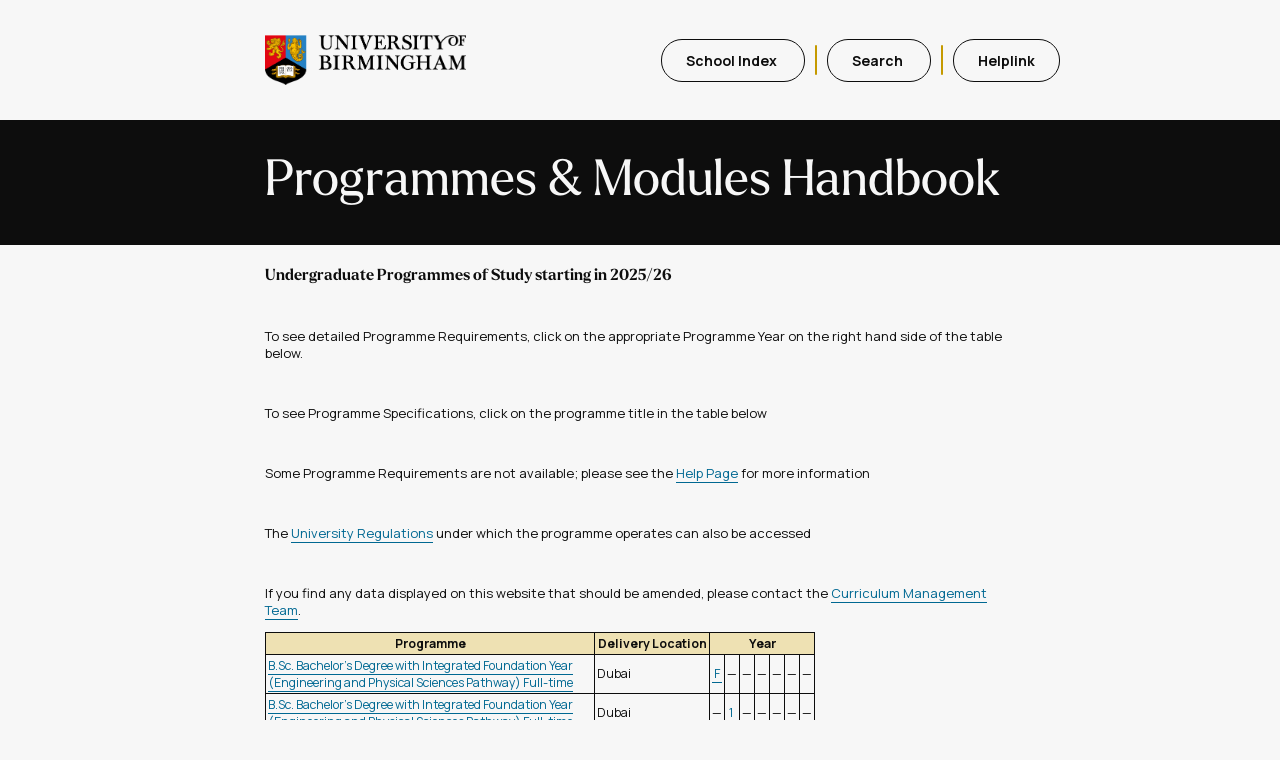

--- FILE ---
content_type: text/html; charset=utf-8
request_url: https://program-and-modules-handbook.bham.ac.uk/webhandbooks/WebHandbooks-control-servlet;JSESSIONID_PMH=8wHm0uQkPMAajJRgH_3hCqkF-pYywVKjVEgOw2KsY_gtj5EGIBCu!926966292?Action=getProgramList&pgDeptId=214&pgDdesc=Birmingham%20International%20Acad
body_size: 30892
content:
<!DOCTYPE html>


<HTML xmlns="http://www.w3.org/1999/xhtml" >
<!-- Display of Programmes within a Department/School -->
<!-- Programme Titles are links to the Programme Specification ASP pages -->
<!-- Each Programme year that exists is a link to Modules.jsp -->
<!-- Programme Specs are currently only displayed for 002003 as this is all that is on the system -->
<!-- Changed text for no Programmes for Department to PMG's suggestion -->
<!-- Changed to not link inactive areas at PMG's suggestion -->
<!-- INC398777 The parameter passed to the Help window is now the current page name, not the help text -->

















<script language="JavaScript" type="text/JavaScript">
<!--
function MM_jumpMenu(targ,selObj,restore){ //v3.0
  eval(targ+".location='"+selObj.options[selObj.selectedIndex].value+"'");
  if (restore) selObj.selectedIndex=0;
}
//-->
<!--
function MM_swapImgRestore() { //v3.0
  var i,x,a=document.MM_sr; for(i=0;a&&i<a.length&&(x=a[i])&&x.oSrc;i++) x.src=x.oSrc;
}
function MM_preloadImages() { //v3.0
  var d=document; if(d.images){ if(!d.MM_p) d.MM_p=new Array();
    var i,j=d.MM_p.length,a=MM_preloadImages.arguments; for(i=0; i<a.length; i++)
    if (a[i].indexOf("#")!=0){ d.MM_p[j]=new Image; d.MM_p[j++].src=a[i];}}
}
function MM_findObj(n, d) { //v4.01
  var p,i,x;  if(!d) d=document; if((p=n.indexOf("?"))>0&&parent.frames.length) {
    d=parent.frames[n.substring(p+1)].document; n=n.substring(0,p);}
  if(!(x=d[n])&&d.all) x=d.all[n]; for (i=0;!x&&i<d.forms.length;i++) x=d.forms[i][n];
  for(i=0;!x&&d.layers&&i<d.layers.length;i++) x=MM_findObj(n,d.layers[i].document);
  if(!x && d.getElementById) x=d.getElementById(n); return x;
}

function MM_swapImage() { //v3.0
  var i,j=0,x,a=MM_swapImage.arguments; document.MM_sr=new Array; for(i=0;i<(a.length-2);i+=3)
   if ((x=MM_findObj(a[i]))!=null){document.MM_sr[j++]=x; if(!x.oSrc) x.oSrc=x.src; x.src=a[i+2];}
}
//-->
<!--
function popupWin(mylink,winname,w,h,t,l,scroll) {
  if (!window.focus)return true;
  var href;
  if (typeof(mylink) == 'string')
    href=mylink;
  else
    href=mylink.href;
    window.open(href, winname, 'width=1020, height=560, scrollbars=1, resizable=yes');
  return false;
}
function closepopup()   {
  if(false == window.closed) { 
      window.close ();      
  } else { 
     alert('Window already closed!');   
  }
}
//-->
</script>

<HEAD>
<link type="text/css" rel="stylesheet" href="css/styles.css"/>
<title>Programme and Modules - Programme Details</title>
</HEAD>

<body >
<div>
    <div class="header-wrapper">
    <div class="nav-and-logo">
        <img src="img/UoB_positive_logo.png" class="nav-logo" alt="University of Birmingham Logo"/>
        <ul class="nav-wrapper">
        <li>
            <a id="Link_SchoolIndex" class="nav-button" href="WebHandbooks-control-servlet;JSESSIONID_PMH=HqXoKhs39AfkYFEvO4lJEhgNRaXVQQDi2IWugmw44xslXJKiVBzA!-705111724?Action=getSchoolList">School Index&#160;</A>
            <div class="nav-divider"></div>
        </li>
        <li>
            <a id="Link_Search1" class="nav-button" href="WebHandbooks-control-servlet;JSESSIONID_PMH=HqXoKhs39AfkYFEvO4lJEhgNRaXVQQDi2IWugmw44xslXJKiVBzA!-705111724?Action=getModuleSearchList&pgDspAllOpts=N">Search&#160;</a>
            <div class="nav-divider"></div>
        </li>
        <li>
            <a  id="LinkBtn_Help" class="nav-button" onclick="return popupWin(this, 'Help', '760','420','12','12','yes'); "
                                    href="WebHandbooks-control-servlet;JSESSIONID_PMH=HqXoKhs39AfkYFEvO4lJEhgNRaXVQQDi2IWugmw44xslXJKiVBzA!-705111724?Action=dspHelpPage&pageName=SWWHDEPT" method=POST>Helplink</a>
        </li>
        </ul>
    </div>
</div>
    <div class="banner-wrapper">
    <img src="img/UoB_negative_logo.png" alt="University of Birmingham Logo" class="banner-logo"/>
    <div class=text-wrapper>
        <h1> Programmes & Modules Handbook</h1>
    </div>
</div>
</div>
<table class="pagetable">
   <tr> <!--Content --> 
     <td class="content">
    
        <div>   <!-- main -->
          <TABLE class="whdefault">  <!-- Default Table -->
             <tr> <td>&#160;</td></tr>
             <tr>
                 <td class="FilterPanel"> 

                    <div class="pFilterPanel">
                       <span id="tFilterTitle" class="FilterTitle">
        
                             Undergraduate Programmes of Study starting in 2025/26
        
                       </span>
        
                       <!-- *** Top Information Text ***  -->
                       <div class="pInfoBox">
                         <p><span id="tInfoBox" class="InfoCell"><br><p>To see detailed Programme Requirements, click on the appropriate Programme Year on the right hand side of the table below.</P><br><p>To see Programme Specifications, click on the programme title in the table below </p><br><p>Some Programme Requirements are not available; please see the <a href="https://intranet.birmingham.ac.uk/as/registry/policy/programmemodule/handbook/help.aspx"> Help Page</a> for more information </p><br><p>The <a href="https://intranet.birmingham.ac.uk/as/registry/legislation/regulations.aspx">University Regulations</a> under which the programme operates can also be accessed</p><br><P>If you find any data displayed on this website that should be amended, please contact the <A href="https://intranet.birmingham.ac.uk/as/registry/policy/contact/cmt.aspx">Curriculum Management Team</A>. </P> </span></p>
                       </div>
                    </div>
          
                    <!-- Start MAIN Contents of the page -->   
                    <div>
                    
                             <TABLE class="whProgTab" summary="Programmes within Department" >
                             <tr>
                               <th class="whTHProgHead">Programme</th>
                               <th class="whTHCampusHead">Delivery Location</th>
                               <th class="whTHYearHead" colspan='7' align=center> Year</th>           
                             </tr>
                    
                            <TR>
                            
                               <TD class="whTDText">
                                  <A onclick="return popupWin(this, 'Specification', '860','320','1024','720','yes'); document.body.style.cursor = 'wait'; return false;"  
                                        href="WebHandbooks-control-servlet;JSESSIONID_PMH=HqXoKhs39AfkYFEvO4lJEhgNRaXVQQDi2IWugmw44xslXJKiVBzA!-705111724?Action=getProgSpecification&pgProgId=544G " 
                                        method="POST ">B.Sc. Bachelor's Degree with Integrated Foundation Year (Engineering and Physical Sciences Pathway) Full-time
                                  </A>
                               </TD>
                               
                                <TD  class="whTDText">Dubai</TD>
                               
                    
                                         <TD class="whTDText"> <A href="WebHandbooks-control-servlet;JSESSIONID_PMH=HqXoKhs39AfkYFEvO4lJEhgNRaXVQQDi2IWugmw44xslXJKiVBzA!-705111724?Action=getModuleList&pgProgId=544G&pgProgArea=544G-00&pgProgDept=B.Sc. Bachelor's Degree with Integrated Foundation Year (Engineering and Physical Sciences Pathway) Full-time&pgProgText= &pgProgTerm=002025" method="POST">&#160;F&#160;</A> </TD>
                    
                                  <TD class="whTDText">&#151;</TD>
                    
                                  <TD class="whTDText">&#151;</TD>
                    
                                  <TD class="whTDText">&#151;</TD>
                    
                                  <TD class="whTDText">&#151;</TD>
                    
                                  <TD class="whTDText">&#151;</TD>
                    
                                  <TD class="whTDText">&#151;</TD>
                    
                            </TR>
                    
                            <TR>
                            
                               <TD class="whTDText">
                                  <A onclick="return popupWin(this, 'Specification', '860','320','1024','720','yes'); document.body.style.cursor = 'wait'; return false;"  
                                        href="WebHandbooks-control-servlet;JSESSIONID_PMH=HqXoKhs39AfkYFEvO4lJEhgNRaXVQQDi2IWugmw44xslXJKiVBzA!-705111724?Action=getProgSpecification&pgProgId=605C " 
                                        method="POST ">B.Sc. Bachelor's Degree with Integrated Foundation Year (Engineering and Physical Sciences Pathway) Full-time
                                  </A>
                               </TD>
                               
                                <TD  class="whTDText">Dubai</TD>
                               
                    
                                  <TD class="whTDText">&#151;</TD>
                    
                               <TD class="whTDText"> <A href="WebHandbooks-control-servlet;JSESSIONID_PMH=HqXoKhs39AfkYFEvO4lJEhgNRaXVQQDi2IWugmw44xslXJKiVBzA!-705111724?Action=getModuleList&pgProgId=605C&pgProgArea=605C-01&pgProgDept=B.Sc. Bachelor's Degree with Integrated Foundation Year (Engineering and Physical Sciences Pathway) Full-time&pgProgText= &pgProgTerm=002025" method="POST">&#160;1&#160;</A> </TD>
                    
                                  <TD class="whTDText">&#151;</TD>
                    
                                  <TD class="whTDText">&#151;</TD>
                    
                                  <TD class="whTDText">&#151;</TD>
                    
                                  <TD class="whTDText">&#151;</TD>
                    
                                  <TD class="whTDText">&#151;</TD>
                    
                            </TR>
                    
                            <TR>
                            
                               <TD class="whTDText">
                                  <A onclick="return popupWin(this, 'Specification', '860','320','1024','720','yes'); document.body.style.cursor = 'wait'; return false;"  
                                        href="WebHandbooks-control-servlet;JSESSIONID_PMH=HqXoKhs39AfkYFEvO4lJEhgNRaXVQQDi2IWugmw44xslXJKiVBzA!-705111724?Action=getProgSpecification&pgProgId=049J " 
                                        method="POST ">B.Sc. Bachelor's Degree with Integrated Foundation Year (Medical Life Pathway) Full-time
                                  </A>
                               </TD>
                               
                                <TD  class="whTDText">Dubai</TD>
                               
                    
                                         <TD class="whTDText"> <A href="WebHandbooks-control-servlet;JSESSIONID_PMH=HqXoKhs39AfkYFEvO4lJEhgNRaXVQQDi2IWugmw44xslXJKiVBzA!-705111724?Action=getModuleList&pgProgId=049J&pgProgArea=049J-00&pgProgDept=B.Sc. Bachelor's Degree with Integrated Foundation Year (Medical Life Pathway) Full-time&pgProgText= &pgProgTerm=002025" method="POST">&#160;F&#160;</A> </TD>
                    
                                  <TD class="whTDText">&#151;</TD>
                    
                                  <TD class="whTDText">&#151;</TD>
                    
                                  <TD class="whTDText">&#151;</TD>
                    
                                  <TD class="whTDText">&#151;</TD>
                    
                                  <TD class="whTDText">&#151;</TD>
                    
                                  <TD class="whTDText">&#151;</TD>
                    
                            </TR>
                    
                            <TR>
                            
                               <TD class="whTDText">
                                  <A onclick="return popupWin(this, 'Specification', '860','320','1024','720','yes'); document.body.style.cursor = 'wait'; return false;"  
                                        href="WebHandbooks-control-servlet;JSESSIONID_PMH=HqXoKhs39AfkYFEvO4lJEhgNRaXVQQDi2IWugmw44xslXJKiVBzA!-705111724?Action=getProgSpecification&pgProgId=095E " 
                                        method="POST ">B.Sc. Bachelor's Degree with Integrated Foundation Year (Medical, Life and Geo Sciences Pathway) Full-time
                                  </A>
                               </TD>
                               
                                <TD  class="whTDText">Dubai</TD>
                               
                    
                                         <TD class="whTDText"> <A href="WebHandbooks-control-servlet;JSESSIONID_PMH=HqXoKhs39AfkYFEvO4lJEhgNRaXVQQDi2IWugmw44xslXJKiVBzA!-705111724?Action=getModuleList&pgProgId=095E&pgProgArea=095E-00&pgProgDept=B.Sc. Bachelor's Degree with Integrated Foundation Year (Medical, Life and Geo Sciences Pathway) Full-time&pgProgText= &pgProgTerm=002025" method="POST">&#160;F&#160;</A> </TD>
                    
                                  <TD class="whTDText">&#151;</TD>
                    
                                  <TD class="whTDText">&#151;</TD>
                    
                                  <TD class="whTDText">&#151;</TD>
                    
                                  <TD class="whTDText">&#151;</TD>
                    
                                  <TD class="whTDText">&#151;</TD>
                    
                                  <TD class="whTDText">&#151;</TD>
                    
                            </TR>
                    
                            <TR>
                            
                               <TD class="whTDText">
                                  <A onclick="return popupWin(this, 'Specification', '860','320','1024','720','yes'); document.body.style.cursor = 'wait'; return false;"  
                                        href="WebHandbooks-control-servlet;JSESSIONID_PMH=HqXoKhs39AfkYFEvO4lJEhgNRaXVQQDi2IWugmw44xslXJKiVBzA!-705111724?Action=getProgSpecification&pgProgId=056E " 
                                        method="POST ">B.Sc. Bachelor's Degree with Integrated Foundation Year (Social Sciences, Business and Law Pathway) Full-time
                                  </A>
                               </TD>
                               
                                <TD  class="whTDText">Dubai</TD>
                               
                    
                                         <TD class="whTDText"> <A href="WebHandbooks-control-servlet;JSESSIONID_PMH=HqXoKhs39AfkYFEvO4lJEhgNRaXVQQDi2IWugmw44xslXJKiVBzA!-705111724?Action=getModuleList&pgProgId=056E&pgProgArea=056E-00&pgProgDept=B.Sc. Bachelor's Degree with Integrated Foundation Year (Social Sciences, Business and Law Pathway) Full-time&pgProgText= &pgProgTerm=002025" method="POST">&#160;F&#160;</A> </TD>
                    
                                  <TD class="whTDText">&#151;</TD>
                    
                                  <TD class="whTDText">&#151;</TD>
                    
                                  <TD class="whTDText">&#151;</TD>
                    
                                  <TD class="whTDText">&#151;</TD>
                    
                                  <TD class="whTDText">&#151;</TD>
                    
                                  <TD class="whTDText">&#151;</TD>
                    
                            </TR>
                    
                            <TR>
                            
                               <TD class="whTDText">
                                  <A onclick="return popupWin(this, 'Specification', '860','320','1024','720','yes'); document.body.style.cursor = 'wait'; return false;"  
                                        href="WebHandbooks-control-servlet;JSESSIONID_PMH=HqXoKhs39AfkYFEvO4lJEhgNRaXVQQDi2IWugmw44xslXJKiVBzA!-705111724?Action=getProgSpecification&pgProgId=607C " 
                                        method="POST ">B.Sc. Bachelor's Degree with Integrated Foundation Year (Social Sciences, Business and Law Pathway) Full-time
                                  </A>
                               </TD>
                               
                                <TD  class="whTDText">Dubai</TD>
                               
                    
                                  <TD class="whTDText">&#151;</TD>
                    
                               <TD class="whTDText"> <A href="WebHandbooks-control-servlet;JSESSIONID_PMH=HqXoKhs39AfkYFEvO4lJEhgNRaXVQQDi2IWugmw44xslXJKiVBzA!-705111724?Action=getModuleList&pgProgId=607C&pgProgArea=607C-01&pgProgDept=B.Sc. Bachelor's Degree with Integrated Foundation Year (Social Sciences, Business and Law Pathway) Full-time&pgProgText= &pgProgTerm=002025" method="POST">&#160;1&#160;</A> </TD>
                    
                                  <TD class="whTDText">&#151;</TD>
                    
                                  <TD class="whTDText">&#151;</TD>
                    
                                  <TD class="whTDText">&#151;</TD>
                    
                                  <TD class="whTDText">&#151;</TD>
                    
                                  <TD class="whTDText">&#151;</TD>
                    
                            </TR>
                    
                            <TR>
                            
                               <TD class="whTDText">
                                  <A onclick="return popupWin(this, 'Specification', '860','320','1024','720','yes'); document.body.style.cursor = 'wait'; return false;"  
                                        href="WebHandbooks-control-servlet;JSESSIONID_PMH=HqXoKhs39AfkYFEvO4lJEhgNRaXVQQDi2IWugmw44xslXJKiVBzA!-705111724?Action=getProgSpecification&pgProgId=9121 " 
                                        method="POST ">CEFRLB2 English for Academic Purposes Presessional Course Full-time
                                  </A>
                               </TD>
                               
                                <TD  class="whTDText">Campus</TD>
                               
                    
                                  <TD class="whTDText">&#151;</TD>
                    
                               <TD class="whTDText"> <A href="WebHandbooks-control-servlet;JSESSIONID_PMH=HqXoKhs39AfkYFEvO4lJEhgNRaXVQQDi2IWugmw44xslXJKiVBzA!-705111724?Action=getModuleList&pgProgId=9121&pgProgArea=9121-01&pgProgDept=CEFRLB2 English for Academic Purposes Presessional Course Full-time&pgProgText= &pgProgTerm=002025" method="POST">&#160;1&#160;</A> </TD>
                    
                                  <TD class="whTDText">&#151;</TD>
                    
                                  <TD class="whTDText">&#151;</TD>
                    
                                  <TD class="whTDText">&#151;</TD>
                    
                                  <TD class="whTDText">&#151;</TD>
                    
                                  <TD class="whTDText">&#151;</TD>
                    
                            </TR>
                    
                            <TR>
                            
                               <TD class="whTDText">
                                  <A onclick="return popupWin(this, 'Specification', '860','320','1024','720','yes'); document.body.style.cursor = 'wait'; return false;"  
                                        href="WebHandbooks-control-servlet;JSESSIONID_PMH=HqXoKhs39AfkYFEvO4lJEhgNRaXVQQDi2IWugmw44xslXJKiVBzA!-705111724?Action=getProgSpecification&pgProgId=9122 " 
                                        method="POST ">CEFRLB2 English for Academic Purposes Presessional Course Full-time
                                  </A>
                               </TD>
                               
                                <TD  class="whTDText">Campus</TD>
                               
                    
                                  <TD class="whTDText">&#151;</TD>
                    
                               <TD class="whTDText"> <A href="WebHandbooks-control-servlet;JSESSIONID_PMH=HqXoKhs39AfkYFEvO4lJEhgNRaXVQQDi2IWugmw44xslXJKiVBzA!-705111724?Action=getModuleList&pgProgId=9122&pgProgArea=9122-01&pgProgDept=CEFRLB2 English for Academic Purposes Presessional Course Full-time&pgProgText= &pgProgTerm=002025" method="POST">&#160;1&#160;</A> </TD>
                    
                                  <TD class="whTDText">&#151;</TD>
                    
                                  <TD class="whTDText">&#151;</TD>
                    
                                  <TD class="whTDText">&#151;</TD>
                    
                                  <TD class="whTDText">&#151;</TD>
                    
                                  <TD class="whTDText">&#151;</TD>
                    
                            </TR>
                    
                            <TR>
                            
                               <TD class="whTDText">
                                  <A onclick="return popupWin(this, 'Specification', '860','320','1024','720','yes'); document.body.style.cursor = 'wait'; return false;"  
                                        href="WebHandbooks-control-servlet;JSESSIONID_PMH=HqXoKhs39AfkYFEvO4lJEhgNRaXVQQDi2IWugmw44xslXJKiVBzA!-705111724?Action=getProgSpecification&pgProgId=062I " 
                                        method="POST ">CEFRLB2 English for Academic Purposes Presessional Programme Full-time
                                  </A>
                               </TD>
                               
                                <TD  class="whTDText">Dubai</TD>
                               
                    
                                  <TD class="whTDText">&#151;</TD>
                    
                               <TD class="whTDText"> <A href="WebHandbooks-control-servlet;JSESSIONID_PMH=HqXoKhs39AfkYFEvO4lJEhgNRaXVQQDi2IWugmw44xslXJKiVBzA!-705111724?Action=getModuleList&pgProgId=062I&pgProgArea=062I-01&pgProgDept=CEFRLB2 English for Academic Purposes Presessional Programme Full-time&pgProgText= &pgProgTerm=002025" method="POST">&#160;1&#160;</A> </TD>
                    
                                  <TD class="whTDText">&#151;</TD>
                    
                                  <TD class="whTDText">&#151;</TD>
                    
                                  <TD class="whTDText">&#151;</TD>
                    
                                  <TD class="whTDText">&#151;</TD>
                    
                                  <TD class="whTDText">&#151;</TD>
                    
                            </TR>
                    
                            <TR>
                            
                               <TD class="whTDText">
                                  <A onclick="return popupWin(this, 'Specification', '860','320','1024','720','yes'); document.body.style.cursor = 'wait'; return false;"  
                                        href="WebHandbooks-control-servlet;JSESSIONID_PMH=HqXoKhs39AfkYFEvO4lJEhgNRaXVQQDi2IWugmw44xslXJKiVBzA!-705111724?Action=getProgSpecification&pgProgId=063I " 
                                        method="POST ">CEFRLB2 English for Academic Purposes Presessional Programme Full-time
                                  </A>
                               </TD>
                               
                                <TD  class="whTDText">Dubai</TD>
                               
                    
                                  <TD class="whTDText">&#151;</TD>
                    
                               <TD class="whTDText"> <A href="WebHandbooks-control-servlet;JSESSIONID_PMH=HqXoKhs39AfkYFEvO4lJEhgNRaXVQQDi2IWugmw44xslXJKiVBzA!-705111724?Action=getModuleList&pgProgId=063I&pgProgArea=063I-01&pgProgDept=CEFRLB2 English for Academic Purposes Presessional Programme Full-time&pgProgText= &pgProgTerm=002025" method="POST">&#160;1&#160;</A> </TD>
                    
                                  <TD class="whTDText">&#151;</TD>
                    
                                  <TD class="whTDText">&#151;</TD>
                    
                                  <TD class="whTDText">&#151;</TD>
                    
                                  <TD class="whTDText">&#151;</TD>
                    
                                  <TD class="whTDText">&#151;</TD>
                    
                            </TR>
                    
                            <TR>
                            
                               <TD class="whTDText">
                                  <A onclick="return popupWin(this, 'Specification', '860','320','1024','720','yes'); document.body.style.cursor = 'wait'; return false;"  
                                        href="WebHandbooks-control-servlet;JSESSIONID_PMH=HqXoKhs39AfkYFEvO4lJEhgNRaXVQQDi2IWugmw44xslXJKiVBzA!-705111724?Action=getProgSpecification&pgProgId=387B " 
                                        method="POST ">CEFRLB2 English for Academic Purposes Presessional Programme Full-time
                                  </A>
                               </TD>
                               
                                <TD  class="whTDText">Campus</TD>
                               
                    
                                  <TD class="whTDText">&#151;</TD>
                    
                               <TD class="whTDText"> <A href="WebHandbooks-control-servlet;JSESSIONID_PMH=HqXoKhs39AfkYFEvO4lJEhgNRaXVQQDi2IWugmw44xslXJKiVBzA!-705111724?Action=getModuleList&pgProgId=387B&pgProgArea=387B-01&pgProgDept=CEFRLB2 English for Academic Purposes Presessional Programme Full-time&pgProgText= &pgProgTerm=002025" method="POST">&#160;1&#160;</A> </TD>
                    
                                  <TD class="whTDText">&#151;</TD>
                    
                                  <TD class="whTDText">&#151;</TD>
                    
                                  <TD class="whTDText">&#151;</TD>
                    
                                  <TD class="whTDText">&#151;</TD>
                    
                                  <TD class="whTDText">&#151;</TD>
                    
                            </TR>
                    
                            <TR>
                            
                               <TD class="whTDText">
                                  <A onclick="return popupWin(this, 'Specification', '860','320','1024','720','yes'); document.body.style.cursor = 'wait'; return false;"  
                                        href="WebHandbooks-control-servlet;JSESSIONID_PMH=HqXoKhs39AfkYFEvO4lJEhgNRaXVQQDi2IWugmw44xslXJKiVBzA!-705111724?Action=getProgSpecification&pgProgId=545G " 
                                        method="POST ">Foundation Certificate Foundation Pathways in Engineering and Physical Sciences Other full-time.
                                  </A>
                               </TD>
                               
                                <TD  class="whTDText">Dubai</TD>
                               
                    
                                         <TD class="whTDText"> <A href="WebHandbooks-control-servlet;JSESSIONID_PMH=HqXoKhs39AfkYFEvO4lJEhgNRaXVQQDi2IWugmw44xslXJKiVBzA!-705111724?Action=getModuleList&pgProgId=545G&pgProgArea=545G-00&pgProgDept=Foundation Certificate Foundation Pathways in Engineering and Physical Sciences Other full-time.&pgProgText= &pgProgTerm=002025" method="POST">&#160;F&#160;</A> </TD>
                    
                                  <TD class="whTDText">&#151;</TD>
                    
                                  <TD class="whTDText">&#151;</TD>
                    
                                  <TD class="whTDText">&#151;</TD>
                    
                                  <TD class="whTDText">&#151;</TD>
                    
                                  <TD class="whTDText">&#151;</TD>
                    
                                  <TD class="whTDText">&#151;</TD>
                    
                            </TR>
                    
                            <TR>
                            
                               <TD class="whTDText">
                                  <A onclick="return popupWin(this, 'Specification', '860','320','1024','720','yes'); document.body.style.cursor = 'wait'; return false;"  
                                        href="WebHandbooks-control-servlet;JSESSIONID_PMH=HqXoKhs39AfkYFEvO4lJEhgNRaXVQQDi2IWugmw44xslXJKiVBzA!-705111724?Action=getProgSpecification&pgProgId=094E " 
                                        method="POST ">Foundation Certificate Foundation Pathways in Medical, Life and Geosciences Other full-time.
                                  </A>
                               </TD>
                               
                                <TD  class="whTDText">Dubai</TD>
                               
                    
                                         <TD class="whTDText"> <A href="WebHandbooks-control-servlet;JSESSIONID_PMH=HqXoKhs39AfkYFEvO4lJEhgNRaXVQQDi2IWugmw44xslXJKiVBzA!-705111724?Action=getModuleList&pgProgId=094E&pgProgArea=094E-00&pgProgDept=Foundation Certificate Foundation Pathways in Medical, Life and Geosciences Other full-time.&pgProgText= &pgProgTerm=002025" method="POST">&#160;F&#160;</A> </TD>
                    
                                  <TD class="whTDText">&#151;</TD>
                    
                                  <TD class="whTDText">&#151;</TD>
                    
                                  <TD class="whTDText">&#151;</TD>
                    
                                  <TD class="whTDText">&#151;</TD>
                    
                                  <TD class="whTDText">&#151;</TD>
                    
                                  <TD class="whTDText">&#151;</TD>
                    
                            </TR>
                    
                          </TABLE>
                    
                    </div>
                    <!-- End Programme Selection -->

                    <div>
                        <p> </p>
                    </div>
                    <!-- End Main Contents of the page -->          
              </td>
             </tr>
         </TABLE>   <!-- defaul table -->
            
        </div>  <!-- main -->
    

     </td> 
   </tr>   <!-- content -->
</table>   <!-- pagetable -->

</body>
</html>